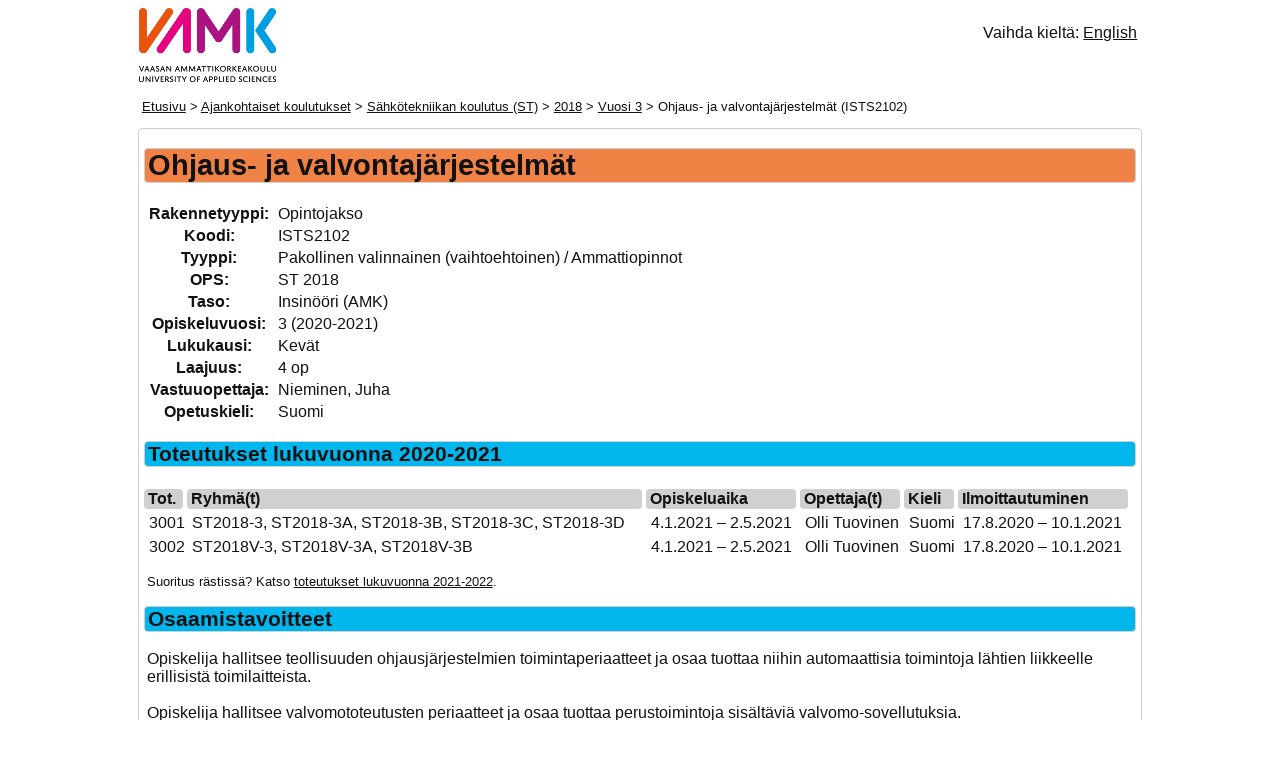

--- FILE ---
content_type: text/html
request_url: https://ops.vamk.fi/fi/ST/2018/ISTS2102/
body_size: 2699
content:
<!DOCTYPE html>
<html lang="fi">
<head>
<meta charset="UTF-8">
<meta name="viewport" content="width=device-width, initial-scale=1">
<title>Ohjaus- ja valvontajärjestelmät (ISTS2102) - Sähkötekniikan koulutus (ST 2018) - VAMK</title>
<style>@media print{.np{display:none}} .section{page-break-inside:avoid} .ent {white-space: nowrap} body{padding:0;font-family:sans-serif; color: #333} .bc{font-size:smaller} h1{font-size:1.8em} h2{font-size:1.3em} .linfo{font-size:0.55em} @media only screen and (max-width: 1023px) { h1{font-size:1.5em}h2{font-size:1.2em}.linfo{font-size:0.54em}ul{padding-left:2ch}input:not([type]),input[type="text"]{width:98%} } @media only screen and (max-width: 639px) { .results{font-size:small} } @media only screen and (min-device-width: 641px) and (max-width: 360px) { .results .code{display:none}.results{font-size:inherit} } @media only screen and (max-width: 350px), (min-device-width: 641px) and (max-width: 411px) { h1{font-size:1.14em}h2{font-size:1.07em}h3{font-size:1em}h4{font-size:0.93em}ul{padding-left:0.66em} } @media only screen and (max-width: 320px), (min-device-width: 641px) and (max-width: 346px) { img{width:50%;height:50%}body,.info{font-size:small;margin:3px}h1{font-size:1.07em}h2{font-size:1em}h3{font-size:0.93em}h4{font-size:0.86em}.linfo{font-size:smaller}ul{padding-left:0.33em;list-style-type:none}.info th,.info td{display:inline}.results .code{display:none}.results{font-size:inherit} } .courses{text-align:left;border-spacing:0.5ch}.courses th{background-color:#CFD0D0} @media only screen and (max-width: 639px), (min-device-width: 641px) and (max-width: 761px) { .courses, .courses table, .courses thead, .courses tbody, .courses tfoot, .courses tr, .courses th, .courses td { display: block; } .courses thead tr, .courses th { display: none; } .courses td { position: relative; padding-left: 18ch; padding-top: 0.2em; } .courses td:before { position: absolute; top: 0.2em; left: 0.2em; white-space: nowrap; font-weight: bold; } .courses td:nth-of-type(1) { padding-top: 0.5em; } .courses td:nth-of-type(1):before { top: 0.5em; } .courses td:nth-of-type(1):before { content: "Tot.:"; } .courses td:nth-of-type(2):before { content: "Ryhmä(t):"; } .courses td:nth-of-type(3):before { content: "Opiskeluaika:"; } .courses td:nth-of-type(4):before { content: "Opettaja(t):"; } .courses td:nth-of-type(5):before { content: "Kieli:"; } .courses td:nth-of-type(6):before { content: "Ilmoittautuminen:"; } .courses td:nth-of-type(6) { padding-bottom: 0.5em; } }textarea{width:94.5vw} @media only screen and (min-width: 1280px) { textarea{width:48vw} } </style>
<link rel="stylesheet" type="text/css" href="../../../../style.css" media="screen">
</head>
<body><div class="header">
<a href="../../../../" class="image"><img src="../../../../image.png" alt="VAMK"></a><p class="np cl">Vaihda kieltä: <a href="../../../../en/ST/2018/ISTS2102/">English</a></p><p class="np bc"><a href="../../../">Etusivu</a> &gt; <a href="../../../active/">Ajankohtaiset koulutukset</a> &gt; <a href="../../">Sähkötekniikan koulutus (ST)</a> &gt; <a href="../">2018</a> &gt; <a href="../3/" class="ent">Vuosi 3</a> &gt; Ohjaus- ja valvontajärjestelmät (ISTS2102)</p>
</div><div class="content"><div class="infoContent"><h1>Ohjaus- ja valvontajärjestelmät</h1><table class="info study"><tr><th>Rakennetyyppi: </th><td>Opintojakso</td></tr><tr><th>Koodi: </th><td>ISTS2102</td></tr><tr><th>Tyyppi: </th><td>Pakollinen valinnainen (vaihtoehtoinen) / Ammattiopinnot</td></tr><tr><th>OPS: </th><td>ST 2018</td></tr><tr><th>Taso: </th><td>Insinööri (AMK)</td></tr><tr><th>Opiskeluvuosi: </th><td>3 (2020-2021)</td></tr><tr><th>Lukukausi: </th><td>Kevät</td></tr><tr><th>Laajuus: </th><td>4 op</td></tr><tr><th>Vastuuopettaja: </th><td>Nieminen, Juha</td></tr><tr><th>Opetuskieli: </th><td>Suomi</td></tr></table></div><div class="childContent section"><h2>Toteutukset lukuvuonna 2020-2021</h2><table class="courses"><tr><th class="impl">Tot.</th><th class="groups">Ryhmä(t)</th><th class="studytime">Opiskeluaika</th><th class="teachers">Opettaja(t)</th><th class="lang">Kieli</th><th class="enroltime">Ilmoittautuminen</th></tr><tr><td class="impl">3001</td><td class="groups">ST2018-3, ST2018-3A, ST2018-3B, ST2018-3C, ST2018-3D</td><td class="studytime">4.1.2021 – 2.5.2021</td><td class="teachers">Olli Tuovinen</td><td class="lang">Suomi</td><td class="enroltime">17.8.2020 – 10.1.2021</td></tr><tr><td class="impl">3002</td><td class="groups">ST2018V-3, ST2018V-3A, ST2018V-3B</td><td class="studytime">4.1.2021 – 2.5.2021</td><td class="teachers">Olli Tuovinen</td><td class="lang">Suomi</td><td class="enroltime">17.8.2020 – 10.1.2021</td></tr></table></div><p style="font-size:smaller">Suoritus rästissä? Katso <a href="../../../ISTS2102/2021-2022/">toteutukset lukuvuonna 2021-2022</a>.</p><div class="textContent"><div class="section"><h2>Osaamistavoitteet</h2><p>Opiskelija hallitsee teollisuuden ohjausjärjestelmien toimintaperiaatteet ja osaa tuottaa niihin automaattisia toimintoja lähtien liikkeelle erillisistä toimilaitteista. <br />
<br />
Opiskelija hallitsee valvomototeutusten periaatteet ja osaa tuottaa perustoimintoja sisältäviä valvomo-sovellutuksia.</p></div><div class="section"><h2>Opiskelijan työmäärä</h2><p>Työmäärä yhteensä 108 h<br />
Työjärjestyksessä olevaa opiskelua 56 h<br />
Itsenäistä opiskelua 52 h<br />
Oman oppimisen arviointi 1 h sisältyy lähiopetukseen.</p></div><div class="section"><h2>Edeltävät opinnot / Suositellut valinnaiset opinnot</h2><p>Automaatio-juonne. Moottorikäyttöjen ohjaus ja suojaus</p></div><div class="section"><h2>Sisältö</h2><p>Ohjausjärjestelmän toimintojen suunnittelu ja ohjelmointi mm. seuraavia toimilaitteita hyödyntäen: Älykkäät moottorinohjaimet, taajuusmuuttajat, moottoriventtiilit, magneettiventtiilit ja katkaisijat. Laitteiden keskinäisten toimintaehtojen asettaminen lukituksilla. Automaattisten toimintojen toteuttaminen sekvensseillä. Kenttäväylien hyödyntäminen laitteiden ohjauksessa.<br />
<br />
Valvomonäyttöjen suunnittelun periaatteet ja suunnittelusäännöt. Laaditaan kullekin toimilaitetyypille oma operointinäyttönsä. Näyttö sisältää sekä operoinnit että valvonnan. Tutustutaan valvomoon kerätyn tiedon käsittelyyn Script-kielellä.</p></div><div class="section"><h2>Opiskelumateriaali</h2><p>Luentomoniste: Teollisuuden ohjaus- ja valvontajärjestelmät, Juha Nieminen; Laboratoriotyöohjeet; Harjoitustehtävämateriaali.</p></div><div class="section"><h2>Opetusmuoto / Opetusmenetelmät</h2><p>Luento-opetusta sekä ohjattua opiskelua pienryhmissä PC-luokassa ja laboratoriossa.</p></div><div class="section"><h2>Arviointikriteerit</h2><p>1:Opiskelija ymmärtää kurssin oppisisällössä esitetyt suunnitelmat ja ratkaisut.<br />
3:Opiskelija osaa toteuttaa kurssissa esitettyjen menetelmien avulla suunnitelmia, jotka ovat malliratkaisujen kaltaisia.<br />
5:Opiskelija osaa itsenäisesti tehdä suunnitelmia ja toteuttaa niitä käyttäen hyväksi kurssissa esitettyjä menetelmiä.</p></div><div class="section"><h2>Arviointimenetelmät</h2><p>Tentti, harjoitustehtävät, laboraatiotyöskentely ja laboraatiotyöselostukset arvioidaan.</p></div></div><div class="back"><hr style="margin-top: 2em;" class="np"><p class="np"><a onclick="javascript: history.back();" href="../">Takaisin</a></p></div></div>
</body>
</html>